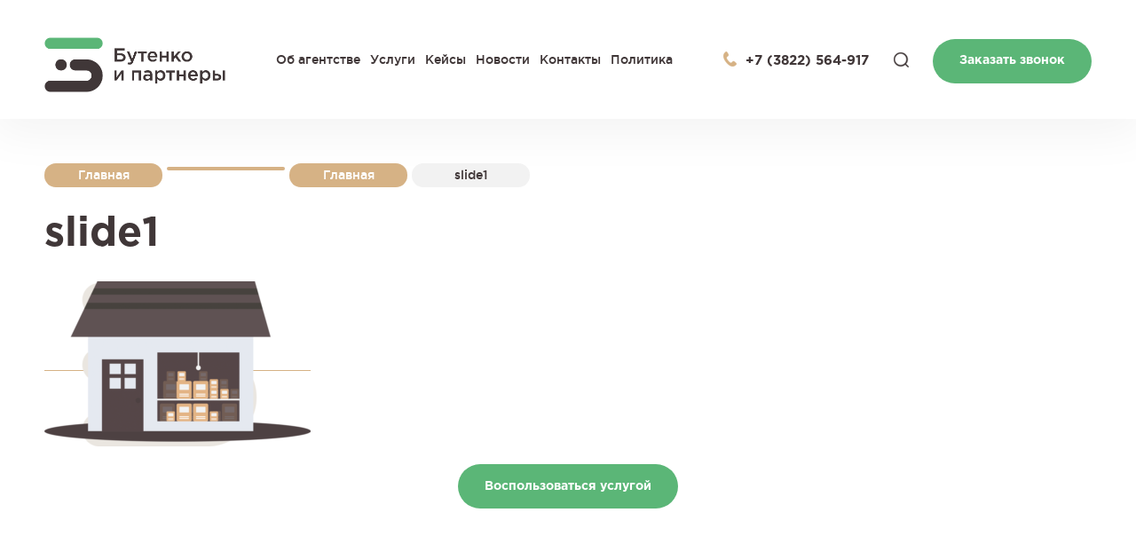

--- FILE ---
content_type: text/html; charset=UTF-8
request_url: https://butenko.law/glavnaya/attachment/slide1/
body_size: 6243
content:
<!DOCTYPE html>
<html lang="ru-RU"
	prefix="og: https://ogp.me/ns#" >
<head>
	<meta charset="UTF-8">
	<meta name="viewport" content="width=device-width, initial-scale=1">

 	<title>slide1 | Бутенко и партнеры</title>

		<!-- All in One SEO 4.1.0.3 -->
		<meta property="og:site_name" content="Бутенко и партнеры | Интеллектуальная собственность, товарные знаки, патенты, изобретения" />
		<meta property="og:type" content="article" />
		<meta property="og:title" content="slide1 | Бутенко и партнеры" />
		<meta property="article:published_time" content="2020-01-10T08:51:33Z" />
		<meta property="article:modified_time" content="2020-01-10T08:51:33Z" />
		<meta property="article:author" content="admin" />
		<meta name="twitter:card" content="summary" />
		<meta name="twitter:domain" content="butenko.law" />
		<meta name="twitter:title" content="slide1 | Бутенко и партнеры" />
		<!-- All in One SEO -->

<link rel='dns-prefetch' href='//code.jquery.com' />
<link rel='dns-prefetch' href='//cdnjs.cloudflare.com' />
<link rel='dns-prefetch' href='//s.w.org' />
<link rel="alternate" type="application/rss+xml" title="Бутенко и партнеры &raquo; Лента комментариев к &laquo;slide1&raquo;" href="https://butenko.law/glavnaya/attachment/slide1/feed/" />
		<script type="text/javascript">
			window._wpemojiSettings = {"baseUrl":"https:\/\/s.w.org\/images\/core\/emoji\/13.0.1\/72x72\/","ext":".png","svgUrl":"https:\/\/s.w.org\/images\/core\/emoji\/13.0.1\/svg\/","svgExt":".svg","source":{"concatemoji":"https:\/\/butenko.law\/wp-includes\/js\/wp-emoji-release.min.js?ver=5.7.14"}};
			!function(e,a,t){var n,r,o,i=a.createElement("canvas"),p=i.getContext&&i.getContext("2d");function s(e,t){var a=String.fromCharCode;p.clearRect(0,0,i.width,i.height),p.fillText(a.apply(this,e),0,0);e=i.toDataURL();return p.clearRect(0,0,i.width,i.height),p.fillText(a.apply(this,t),0,0),e===i.toDataURL()}function c(e){var t=a.createElement("script");t.src=e,t.defer=t.type="text/javascript",a.getElementsByTagName("head")[0].appendChild(t)}for(o=Array("flag","emoji"),t.supports={everything:!0,everythingExceptFlag:!0},r=0;r<o.length;r++)t.supports[o[r]]=function(e){if(!p||!p.fillText)return!1;switch(p.textBaseline="top",p.font="600 32px Arial",e){case"flag":return s([127987,65039,8205,9895,65039],[127987,65039,8203,9895,65039])?!1:!s([55356,56826,55356,56819],[55356,56826,8203,55356,56819])&&!s([55356,57332,56128,56423,56128,56418,56128,56421,56128,56430,56128,56423,56128,56447],[55356,57332,8203,56128,56423,8203,56128,56418,8203,56128,56421,8203,56128,56430,8203,56128,56423,8203,56128,56447]);case"emoji":return!s([55357,56424,8205,55356,57212],[55357,56424,8203,55356,57212])}return!1}(o[r]),t.supports.everything=t.supports.everything&&t.supports[o[r]],"flag"!==o[r]&&(t.supports.everythingExceptFlag=t.supports.everythingExceptFlag&&t.supports[o[r]]);t.supports.everythingExceptFlag=t.supports.everythingExceptFlag&&!t.supports.flag,t.DOMReady=!1,t.readyCallback=function(){t.DOMReady=!0},t.supports.everything||(n=function(){t.readyCallback()},a.addEventListener?(a.addEventListener("DOMContentLoaded",n,!1),e.addEventListener("load",n,!1)):(e.attachEvent("onload",n),a.attachEvent("onreadystatechange",function(){"complete"===a.readyState&&t.readyCallback()})),(n=t.source||{}).concatemoji?c(n.concatemoji):n.wpemoji&&n.twemoji&&(c(n.twemoji),c(n.wpemoji)))}(window,document,window._wpemojiSettings);
		</script>
		<style type="text/css">
img.wp-smiley,
img.emoji {
	display: inline !important;
	border: none !important;
	box-shadow: none !important;
	height: 1em !important;
	width: 1em !important;
	margin: 0 .07em !important;
	vertical-align: -0.1em !important;
	background: none !important;
	padding: 0 !important;
}
</style>
	<link rel='stylesheet' id='wp-block-library-css'  href='https://butenko.law/wp-includes/css/dist/block-library/style.min.css?ver=5.7.14' type='text/css' media='all' />
<link rel='stylesheet' id='contact-form-7-css'  href='https://butenko.law/wp-content/plugins/contact-form-7/includes/css/styles.css?ver=5.4' type='text/css' media='all' />
<link rel='stylesheet' id='reset-css-css'  href='https://cdnjs.cloudflare.com/ajax/libs/meyer-reset/2.0/reset.css' type='text/css' media='' />
<link rel='stylesheet' id='fb-css-css'  href='https://cdnjs.cloudflare.com/ajax/libs/fancybox/3.5.2/jquery.fancybox.min.css' type='text/css' media='' />
<link rel='stylesheet' id='pop-css-css'  href='https://cdnjs.cloudflare.com/ajax/libs/magnific-popup.js/1.1.0/magnific-popup.css' type='text/css' media='' />
<link rel='stylesheet' id='popup-css-css'  href='https://butenko.law/wp-content/themes/aisbp/assets/css/popup.css' type='text/css' media='' />
<link rel='stylesheet' id='slick-css-css'  href='https://butenko.law/wp-content/themes/aisbp/assets/slick/slick/slick.css' type='text/css' media='' />
<link rel='stylesheet' id='animate-css-css'  href='https://butenko.law/wp-content/themes/aisbp/assets/css/animate.css' type='text/css' media='' />
<link rel='stylesheet' id='style-css'  href='https://butenko.law/wp-content/themes/aisbp/style.css?ver=5.7.14' type='text/css' media='all' />
<script type='text/javascript' src='https://cdnjs.cloudflare.com/ajax/libs/wow/1.1.2/wow.min.js' id='wow-js-js'></script>
<link rel="https://api.w.org/" href="https://butenko.law/wp-json/" /><link rel="alternate" type="application/json" href="https://butenko.law/wp-json/wp/v2/media/23" /><link rel="EditURI" type="application/rsd+xml" title="RSD" href="https://butenko.law/xmlrpc.php?rsd" />
<link rel="wlwmanifest" type="application/wlwmanifest+xml" href="https://butenko.law/wp-includes/wlwmanifest.xml" /> 
<meta name="generator" content="WordPress 5.7.14" />
<link rel='shortlink' href='https://butenko.law/?p=23' />
<link rel="alternate" type="application/json+oembed" href="https://butenko.law/wp-json/oembed/1.0/embed?url=https%3A%2F%2Fbutenko.law%2Fglavnaya%2Fattachment%2Fslide1%2F" />
<link rel="alternate" type="text/xml+oembed" href="https://butenko.law/wp-json/oembed/1.0/embed?url=https%3A%2F%2Fbutenko.law%2Fglavnaya%2Fattachment%2Fslide1%2F&#038;format=xml" />
<link rel="icon" href="https://butenko.law/wp-content/uploads/2020/04/cropped-Frame-1-32x32.png" sizes="32x32" />
<link rel="icon" href="https://butenko.law/wp-content/uploads/2020/04/cropped-Frame-1-192x192.png" sizes="192x192" />
<link rel="apple-touch-icon" href="https://butenko.law/wp-content/uploads/2020/04/cropped-Frame-1-180x180.png" />
<meta name="msapplication-TileImage" content="https://butenko.law/wp-content/uploads/2020/04/cropped-Frame-1-270x270.png" />

</head>
<body>

	<div id="page-preloader">
	  <span class="spinner">
	      <img src="https://butenko.law/wp-content/themes/aisbp/assets/img/logo.png" alt="logo.png">
	  </span>
	</div>
	 
	<div class="header" id="header-page">
		<div class="main-con">
			<a href="/" class="logo-link">
				<img src="https://butenko.law/wp-content/themes/aisbp/assets/img/logo.png" alt="logo"> 
			</a>
			<ul id="menu-main-menu" class="header-ul"><li id="menu-item-356" class="menu-item menu-item-type-taxonomy menu-item-object-category menu-item-356"><a href="https://butenko.law/category/about/">Об агентстве</a></li>
<li id="menu-item-178" class="menu-item menu-item-type-taxonomy menu-item-object-category menu-item-178"><a href="https://butenko.law/category/services/">Услуги</a></li>
<li id="menu-item-19" class="menu-item menu-item-type-taxonomy menu-item-object-category menu-item-19"><a href="https://butenko.law/category/achievements/">Кейсы</a></li>
<li id="menu-item-17" class="menu-item menu-item-type-taxonomy menu-item-object-category menu-item-17"><a href="https://butenko.law/category/news/">Новости</a></li>
<li id="menu-item-15" class="menu-item menu-item-type-post_type menu-item-object-page menu-item-15"><a href="https://butenko.law/kontakty/">Контакты</a></li>
<li id="menu-item-1501" class="menu-item menu-item-type-post_type menu-item-object-page menu-item-1501"><a href="https://butenko.law/politika/">Политика</a></li>
</ul>			<div class="header-info">
				<a href="tel:+7 (3822) 564-917">+7 (3822) 564-917</a>
				<span><img src="https://butenko.law/wp-content/themes/aisbp/assets/img/lupa.png" alt="lupa"></span>
<form action="https://butenko.law/">
	<input type="text" placeholder="Поиск по сайту" name="s" id="s">
</form>				<a href="#callBack" class="btn pop-active" data-effect="mfp-zoom-in">Заказать звонок</a>
			</div>                  
		</div>
	</div>
	<div class="main">
		<div class="main-con">
			<div class="breadcrumbs" itemscope itemtype="http://schema.org/BreadcrumbList"><a class="breadcrumbs__link" href="https://butenko.law/" itemprop="item">Главная</a><meta itemprop="position" content="1" /><a class="breadcrumbs__link" href="" itemprop="item"></a><meta itemprop="position" content="2" /><a class="breadcrumbs__link" href="https://butenko.law/" itemprop="item">Главная</a><meta itemprop="position" content="3" /><span class="breadcrumbs__current">slide1</span></div><!-- .breadcrumbs --> 
			<h1 class="page-h1">slide1</h1>
						<div class="usl-con">
				<div class="wow flipInX center" style="max-width: 100%;">					<p class="attachment"><a href='https://butenko.law/wp-content/uploads/2020/01/slide1.png'><img width="300" height="186" src="https://butenko.law/wp-content/uploads/2020/01/slide1-300x186.png" class="attachment-medium size-medium" alt="" loading="lazy" srcset="https://butenko.law/wp-content/uploads/2020/01/slide1-300x186.png 300w, https://butenko.law/wp-content/uploads/2020/01/slide1-768x476.png 768w, https://butenko.law/wp-content/uploads/2020/01/slide1.png 779w" sizes="(max-width: 300px) 100vw, 300px" /></a></p>
                    <span class="link_wrapper">
            <a href="#getService" class="btn pop-active" data-effect="mfp-zoom-in">Воспользоваться услугой</a>
          </span>
          				</div>
			</div>
											</div>
			 	</div>
<div class="footer">
		<div class="main-con footer-first">
			<a href="/" class="footer-logo">
				<img src="https://butenko.law/wp-content/themes/aisbp/assets/img/logo-white.png" alt="logo"> 
			</a>
			<ul id="menu-main-menu-1" class="footer-ul"><li class="menu-item menu-item-type-taxonomy menu-item-object-category menu-item-356"><a href="https://butenko.law/category/about/">Об агентстве</a></li>
<li class="menu-item menu-item-type-taxonomy menu-item-object-category menu-item-178"><a href="https://butenko.law/category/services/">Услуги</a></li>
<li class="menu-item menu-item-type-taxonomy menu-item-object-category menu-item-19"><a href="https://butenko.law/category/achievements/">Кейсы</a></li>
<li class="menu-item menu-item-type-taxonomy menu-item-object-category menu-item-17"><a href="https://butenko.law/category/news/">Новости</a></li>
<li class="menu-item menu-item-type-post_type menu-item-object-page menu-item-15"><a href="https://butenko.law/kontakty/">Контакты</a></li>
<li class="menu-item menu-item-type-post_type menu-item-object-page menu-item-1501"><a href="https://butenko.law/politika/">Политика</a></li>
</ul><!-- 			<div class="irs">
				<span>Создание сайта:</span>
				<a href="https://xn--90ana5af.xn--p1ai/" target="_blank"><img src="< ?=get_template_directory_uri()?>/assets/img/irs.png" alt="irs"></a>
			</div> -->
			<div class="logo-container">
				<div class="kommersant-logo">
					<img class="kommersant-img" src="https://im.kommersant.ru/ContentFlex/images/logo.png">
					<a href="https://bestlawyers.com/firms/butenko-and-partners-llc/89347/RU">
       				 	<img alt="Best Lawyers Award Badge" src="https://bestlawyers.com/Logos/ListedFirm/89347/RU/12/S/Basic.png" />
					</a>
				</div>
				<div class="irs">
					<span>Создание сайта:</span>
					<a href="https://xn--90ana5af.xn--p1ai/" target="_blank"><img src="https://butenko.law/wp-content/themes/aisbp/assets/img/irs.png" alt="irs"></a>
				</div>
			</div>
			
		</div>
		<div class="footer-last">
			<div class="main-con">
				<span>
					<img src="https://butenko.law/wp-content/themes/aisbp/assets/img/marker.png" alt="marker">
					634034, г. Томск, ул. Белинского, д. 53-б, офисы 302, 515 / Адрес для переписки: 634050, г. Томск, а/я 86				</span>
								<a href="tel:+7 (3822) 564-917"><img src="https://butenko.law/wp-content/themes/aisbp/assets/img/phone.png" alt="phone">+7 (3822) 564-917</a>
									<a href="tel:+7 (3822) 564-918"><img src="https://butenko.law/wp-content/themes/aisbp/assets/img/phone.png" alt="phone">+7 (3822) 564-918</a>
									<a href="mailto:aisbutenko@yandex.ru"><img src="https://butenko.law/wp-content/themes/aisbp/assets/img/mail.png" alt="mail">aisbutenko@yandex.ru</a>
			</div>
		</div>
	</div>          

	<div class="footer-mobile">	
		<a href="mailto:aisbutenko@yandex.ru"><img src="https://butenko.law/wp-content/themes/aisbp/assets/img/mail.png" alt="img"></a>
		<a href="tel:+7 (3822) 564-917"><img src="https://butenko.law/wp-content/themes/aisbp/assets/img/phone.png" alt="img"></a>			
		<div id="menuToggle">
			<input type="checkbox"/>				 
			<span></span>
			<span></span>
			<span></span> 							
			<div id="mobile-menu">
				<ul id="menu-main-menu-2" class=""><li class="menu-item menu-item-type-taxonomy menu-item-object-category menu-item-356"><a href="https://butenko.law/category/about/">Об агентстве</a></li>
<li class="menu-item menu-item-type-taxonomy menu-item-object-category menu-item-178"><a href="https://butenko.law/category/services/">Услуги</a></li>
<li class="menu-item menu-item-type-taxonomy menu-item-object-category menu-item-19"><a href="https://butenko.law/category/achievements/">Кейсы</a></li>
<li class="menu-item menu-item-type-taxonomy menu-item-object-category menu-item-17"><a href="https://butenko.law/category/news/">Новости</a></li>
<li class="menu-item menu-item-type-post_type menu-item-object-page menu-item-15"><a href="https://butenko.law/kontakty/">Контакты</a></li>
<li class="menu-item menu-item-type-post_type menu-item-object-page menu-item-1501"><a href="https://butenko.law/politika/">Политика</a></li>
</ul>			</div>	
		</div>
  </div>
  
  <div id="callBack" class="callback-popup mfp-with-anim mfp-hide">
		<p class="callback_heading">Заказать звонок</p>
		<div class="callback_container">
			<div class="callback_formWrapper">
				<div role="form" class="wpcf7" id="wpcf7-f184-o1" lang="ru-RU" dir="ltr">
<div class="screen-reader-response"><p role="status" aria-live="polite" aria-atomic="true"></p> <ul></ul></div>
<form action="/glavnaya/attachment/slide1/#wpcf7-f184-o1" method="post" class="wpcf7-form init" novalidate="novalidate" data-status="init">
<div style="display: none;">
<input type="hidden" name="_wpcf7" value="184" />
<input type="hidden" name="_wpcf7_version" value="5.4" />
<input type="hidden" name="_wpcf7_locale" value="ru_RU" />
<input type="hidden" name="_wpcf7_unit_tag" value="wpcf7-f184-o1" />
<input type="hidden" name="_wpcf7_container_post" value="0" />
<input type="hidden" name="_wpcf7_posted_data_hash" value="" />
</div>
<p><span class="wpcf7-form-control-wrap cont-name"><input type="text" name="cont-name" value="" size="40" class="wpcf7-form-control wpcf7-text wpcf7-validates-as-required callback_input callback_input-tel" aria-required="true" aria-invalid="false" placeholder="Ваше имя" /></span><span class="wpcf7-form-control-wrap cont-tel"><input type="tel" name="cont-tel" value="" size="40" class="wpcf7-form-control wpcf7-text wpcf7-tel wpcf7-validates-as-required wpcf7-validates-as-tel callback_input callback_input-name" aria-required="true" aria-invalid="false" placeholder="Номер телефона" /></span><span class="callback_label"><input type="submit" value="Заказать звонок" class="wpcf7-form-control wpcf7-submit btn callback_submit" /><span class="callback_text">Нажимая на кнопку вы даете согласие на обработку персональных данных. <a href="/wp-content/uploads/2023/09/Согласие-для-сайта.pdf" target="_blank">Согласие на обработку персональных данных</a></span></span></p>
<div class="wpcf7-response-output" aria-hidden="true"></div></form></div>			</div>
			<img src="https://butenko.law/wp-content/themes/aisbp/assets/img/callback_img.png" alt="" class="callback_img">
		</div>
	</div>
	
	<div id="getService" class="getService-popup mfp-with-anim mfp-hide">
		<p class="getService_heading">Заказать звонок</p>
		<div class="getService_container">
			<div class="getService_formWrapper">
				<div role="form" class="wpcf7" id="wpcf7-f185-o2" lang="ru-RU" dir="ltr">
<div class="screen-reader-response"><p role="status" aria-live="polite" aria-atomic="true"></p> <ul></ul></div>
<form action="/glavnaya/attachment/slide1/#wpcf7-f185-o2" method="post" class="wpcf7-form init" novalidate="novalidate" data-status="init">
<div style="display: none;">
<input type="hidden" name="_wpcf7" value="185" />
<input type="hidden" name="_wpcf7_version" value="5.4" />
<input type="hidden" name="_wpcf7_locale" value="ru_RU" />
<input type="hidden" name="_wpcf7_unit_tag" value="wpcf7-f185-o2" />
<input type="hidden" name="_wpcf7_container_post" value="0" />
<input type="hidden" name="_wpcf7_posted_data_hash" value="" />
</div>
<div class="getService_allInputs">
<div class="getService_nameAndTel"><span class="wpcf7-form-control-wrap cont-name"><input type="text" name="cont-name" value="" size="40" class="wpcf7-form-control wpcf7-text wpcf7-validates-as-required getService_input getService_input-tel" aria-required="true" aria-invalid="false" placeholder="Ваше имя" /></span><span class="wpcf7-form-control-wrap cont-tel"><input type="tel" name="cont-tel" value="" size="40" class="wpcf7-form-control wpcf7-text wpcf7-tel wpcf7-validates-as-required wpcf7-validates-as-tel getService_input getService_input-name" aria-required="true" aria-invalid="false" placeholder="Номер телефона" /></span></div>
<p><span class="wpcf7-form-control-wrap cont-text"><textarea name="cont-text" cols="40" rows="10" class="wpcf7-form-control wpcf7-textarea getService_input getService_textarea" aria-invalid="false" placeholder="Комментарий"></textarea></span></p></div>
<p><span class="getService_submitLabel"><input type="submit" value="Заказать звонок" class="wpcf7-form-control wpcf7-submit btn getService_submit" /><span class="getService_text">Нажимая на кнопку вы даете согласие на обработку персональных данных. <a href="/wp-content/uploads/2023/09/Согласие-для-сайта.pdf" target="_blank">Согласие на обработку персональных данных</a></span></span></p>
<div class="wpcf7-response-output" aria-hidden="true"></div></form></div>			</div>
			<img src="https://butenko.law/wp-content/themes/aisbp/assets/img/getService_img.png" alt="" class="getService_img">
		</div>
  </div>


	<script type='text/javascript' src='https://butenko.law/wp-includes/js/dist/vendor/wp-polyfill.min.js?ver=7.4.4' id='wp-polyfill-js'></script>
<script type='text/javascript' id='wp-polyfill-js-after'>
( 'fetch' in window ) || document.write( '<script src="https://butenko.law/wp-includes/js/dist/vendor/wp-polyfill-fetch.min.js?ver=3.0.0"></scr' + 'ipt>' );( document.contains ) || document.write( '<script src="https://butenko.law/wp-includes/js/dist/vendor/wp-polyfill-node-contains.min.js?ver=3.42.0"></scr' + 'ipt>' );( window.DOMRect ) || document.write( '<script src="https://butenko.law/wp-includes/js/dist/vendor/wp-polyfill-dom-rect.min.js?ver=3.42.0"></scr' + 'ipt>' );( window.URL && window.URL.prototype && window.URLSearchParams ) || document.write( '<script src="https://butenko.law/wp-includes/js/dist/vendor/wp-polyfill-url.min.js?ver=3.6.4"></scr' + 'ipt>' );( window.FormData && window.FormData.prototype.keys ) || document.write( '<script src="https://butenko.law/wp-includes/js/dist/vendor/wp-polyfill-formdata.min.js?ver=3.0.12"></scr' + 'ipt>' );( Element.prototype.matches && Element.prototype.closest ) || document.write( '<script src="https://butenko.law/wp-includes/js/dist/vendor/wp-polyfill-element-closest.min.js?ver=2.0.2"></scr' + 'ipt>' );( 'objectFit' in document.documentElement.style ) || document.write( '<script src="https://butenko.law/wp-includes/js/dist/vendor/wp-polyfill-object-fit.min.js?ver=2.3.4"></scr' + 'ipt>' );
</script>
<script type='text/javascript' src='https://butenko.law/wp-includes/js/dist/hooks.min.js?ver=d0188aa6c336f8bb426fe5318b7f5b72' id='wp-hooks-js'></script>
<script type='text/javascript' src='https://butenko.law/wp-includes/js/dist/i18n.min.js?ver=6ae7d829c963a7d8856558f3f9b32b43' id='wp-i18n-js'></script>
<script type='text/javascript' id='wp-i18n-js-after'>
wp.i18n.setLocaleData( { 'text direction\u0004ltr': [ 'ltr' ] } );
</script>
<script type='text/javascript' src='https://butenko.law/wp-includes/js/dist/vendor/lodash.min.js?ver=4.17.21' id='lodash-js'></script>
<script type='text/javascript' id='lodash-js-after'>
window.lodash = _.noConflict();
</script>
<script type='text/javascript' src='https://butenko.law/wp-includes/js/dist/url.min.js?ver=7c99a9585caad6f2f16c19ecd17a86cd' id='wp-url-js'></script>
<script type='text/javascript' id='wp-api-fetch-js-translations'>
( function( domain, translations ) {
	var localeData = translations.locale_data[ domain ] || translations.locale_data.messages;
	localeData[""].domain = domain;
	wp.i18n.setLocaleData( localeData, domain );
} )( "default", {"translation-revision-date":"2025-09-30 19:19:51+0000","generator":"GlotPress\/4.0.1","domain":"messages","locale_data":{"messages":{"":{"domain":"messages","plural-forms":"nplurals=3; plural=(n % 10 == 1 && n % 100 != 11) ? 0 : ((n % 10 >= 2 && n % 10 <= 4 && (n % 100 < 12 || n % 100 > 14)) ? 1 : 2);","lang":"ru"},"You are probably offline.":["\u0412\u043e\u0437\u043c\u043e\u0436\u043d\u043e, \u0447\u0442\u043e \u043f\u043e\u0434\u043a\u043b\u044e\u0447\u0435\u043d\u0438\u0435 \u043a \u0441\u0435\u0442\u0438 \u043d\u0435\u0434\u043e\u0441\u0442\u0443\u043f\u043d\u043e."],"Media upload failed. If this is a photo or a large image, please scale it down and try again.":["\u0417\u0430\u0433\u0440\u0443\u0437\u043a\u0430 \u043c\u0435\u0434\u0438\u0430\u0444\u0430\u0439\u043b\u0430 \u043d\u0435 \u0443\u0434\u0430\u043b\u0430\u0441\u044c. \u0415\u0441\u043b\u0438 \u044d\u0442\u043e \u0444\u043e\u0442\u043e\u0433\u0440\u0430\u0444\u0438\u044f \u0438\u043b\u0438 \u0438\u0437\u043e\u0431\u0440\u0430\u0436\u0435\u043d\u0438\u0435 \u0431\u043e\u043b\u044c\u0448\u043e\u0433\u043e \u0440\u0430\u0437\u043c\u0435\u0440\u0430, \u0443\u043c\u0435\u043d\u044c\u0448\u0438\u0442\u0435 \u0435\u0433\u043e \u0438 \u043f\u043e\u043f\u0440\u043e\u0431\u0443\u0439\u0442\u0435 \u0441\u043d\u043e\u0432\u0430."],"An unknown error occurred.":["\u041f\u0440\u043e\u0438\u0437\u043e\u0448\u043b\u0430 \u043d\u0435\u0438\u0437\u0432\u0435\u0441\u0442\u043d\u0430\u044f \u043e\u0448\u0438\u0431\u043a\u0430."],"The response is not a valid JSON response.":["\u041e\u0442\u0432\u0435\u0442 \u043d\u0435 \u044f\u0432\u043b\u044f\u0435\u0442\u0441\u044f \u0434\u043e\u043f\u0443\u0441\u0442\u0438\u043c\u044b\u043c \u043e\u0442\u0432\u0435\u0442\u043e\u043c JSON."]}},"comment":{"reference":"wp-includes\/js\/dist\/api-fetch.js"}} );
</script>
<script type='text/javascript' src='https://butenko.law/wp-includes/js/dist/api-fetch.min.js?ver=25cbf3644d200bdc5cab50e7966b5b03' id='wp-api-fetch-js'></script>
<script type='text/javascript' id='wp-api-fetch-js-after'>
wp.apiFetch.use( wp.apiFetch.createRootURLMiddleware( "https://butenko.law/wp-json/" ) );
wp.apiFetch.nonceMiddleware = wp.apiFetch.createNonceMiddleware( "4b69bac067" );
wp.apiFetch.use( wp.apiFetch.nonceMiddleware );
wp.apiFetch.use( wp.apiFetch.mediaUploadMiddleware );
wp.apiFetch.nonceEndpoint = "https://butenko.law/wp-admin/admin-ajax.php?action=rest-nonce";
</script>
<script type='text/javascript' id='contact-form-7-js-extra'>
/* <![CDATA[ */
var wpcf7 = [];
/* ]]> */
</script>
<script type='text/javascript' src='https://butenko.law/wp-content/plugins/contact-form-7/includes/js/index.js?ver=5.4' id='contact-form-7-js'></script>
<script type='text/javascript' src='https://code.jquery.com/jquery-3.3.1.min.js' id='jquey-js-js'></script>
<script type='text/javascript' src='https://cdnjs.cloudflare.com/ajax/libs/fancybox/3.5.2/jquery.fancybox.min.js' id='fb-js-js'></script>
<script type='text/javascript' src='https://butenko.law/wp-content/themes/aisbp/assets/slick/slick/slick.min.js' id='slick-js-js'></script>
<script type='text/javascript' src='https://cdnjs.cloudflare.com/ajax/libs/magnific-popup.js/1.1.0/jquery.magnific-popup.min.js' id='popup-js-js'></script>
<script type='text/javascript' src='https://butenko.law/wp-content/themes/aisbp/assets/js/script.js' id='main-js-js'></script>
<script type='text/javascript' src='https://butenko.law/wp-content/themes/aisbp/assets/js/loadmore.js' id='loadmore-js'></script>
<script type='text/javascript' src='https://butenko.law/wp-includes/js/wp-embed.min.js?ver=5.7.14' id='wp-embed-js'></script>
</body>
</html>

--- FILE ---
content_type: text/css
request_url: https://butenko.law/wp-content/themes/aisbp/style.css?ver=5.7.14
body_size: 7788
content:
/*
Theme Name: aisbp
Version: 1.0
*/
@charset "utf-8";
@font-face{
	font-family: 'Gotham Pro';
	src: url("assets/fonts/GothamProRegular.woff");
	font-weight: 400;
	font-style: normal;
}
@font-face{
	font-family: 'Gotham Pro';
	src: url("assets/fonts/GothamProMedium.woff");
	font-weight: 500;
	font-style: normal;
}
@font-face{
	font-family: 'Gotham Pro';
	src: url("assets/fonts/GothamProBlack.woff");
	font-weight: 600;
	font-style: normal;
}
@font-face{
	font-family: 'Gotham Pro';
	src: url("assets/fonts/GothamProBold.woff");
	font-weight: 700;
	font-style: normal;
}
html{
	overflow-x: hidden;
}
* {
	outline: none !important;
	box-sizing: border-box;
}
body { 
	font-family: 'Gotham Pro';
	font-size: 15px; 
	color: #403738;
}
span, a, li{	
	line-height: 166%;
}
img{
	max-width: 100%;
	vertical-align: middle;
	height: auto;
}
h1,h2,h3,h4{
	font-weight: 700;
}
h1{
	font-size: 36px;
}
h2{
	font-size: 30px;
	margin-bottom: 25px;
}
h3{
	font-size: 25px;
	margin-bottom: 25px;
}
h4{
	font-size: 20px;
	margin-bottom: 25px;
}

a{ 
	transition: 0.5s; 
	text-decoration: none;
	color: #d6b285;
	font-weight: 500;
	box-shadow: inset 0 0 0 rgba(0, 0, 0, 0), 0 1px 0 #d6b285;
} 
a:hover{
	text-decoration: none;
	box-shadow: none;
	color: #d6b285;
} 
p{ 
	margin-bottom: 20px;
	line-height: 25px;
}
b,strong{
	font-weight: 700;
}
ul,ol{
	margin: 30px 0 30px 30px;
}
ul{
	list-style: disc;
}
ol{
	list-style: decimal;
}


#page-preloader {
    position: fixed;
    left: 0;
    top: 0;
    right: 0;
    bottom: 0;
    width: 100vw;
    height: 100vh;
    background: #fff;
    z-index: 100500;
}
#page-preloader .spinner {
    position: absolute;
    width: 200px; 
    left: 50%;
    top: 50%;
    transform: translate(-50%, -50%);
}


.main-con{
	width: 100%;
	max-width: 1194px;
	padding: 0 7px;
	margin: 0 auto;
} 
input[type='text'],
input[type='tel'],
textarea {
	background-color: rgb(255, 255, 255);
	box-shadow: 0px 7px 53.94px 8.06px rgba(0, 0, 0, 0.05);
	height: 50px;
	border-radius: 40px;
	width: 100%;
	border: none;
	padding: 30px;
	resize: none;
}
input[type='text']::placeholder,
input[type='tel']::placeholder,
textarea::placeholder{
	font-size: 14px;
	font-family: 'Gotham Pro';
	color: #403a3b;
}


/************Всплывающая форма************************************
<a href="#callBack" class="pop-active" data-effect="mfp-zoom-in">Заказать звонок</a>

<div id="callBack" class="white-popup mfp-with-anim mfp-hide">
 
</div>	

*************/

.white-popup {	
	text-align: center; 
	position: relative;
	background: #fff; 
	width: 100%;
	height: 100%;
	max-width: 785px; 
	border-radius: 17px;
	margin: 30px auto;
} 

/********************************************************************************/


.main{
	min-height: calc(100vh - 511px);
}
.header{
    padding-top: 42px;
}
.header:not(.main-page){
	padding-bottom: 30px;
	background: white;
	box-shadow: 0px 7px 53.94px 8.06px rgba(0, 0, 0, 0.05);
	margin-bottom: 50px;
}
.header.main-page {
    position: absolute;
    left: 0;
    z-index: 5;
    right: 0; 
}
.header .main-con{
	display: flex;
	justify-content: space-between;
	align-items: center;
	flex-wrap: wrap;
}
.logo-link{
	width: 100%;
	max-width: 204px;
	display: flex;
	justify-content: space-between;
	align-items: center;
	box-shadow: none;
}
.logo-link img{
	width: 100%; 
}
.logo-link span{
	color: #403738; 
	font-weight: 400;
	font-size: 19px;
	line-height: 23px;
}
.header-ul{
	width: 100%;
	max-width: 448px;
	margin: 0 0 11px 0;
	list-style: none;
	display: flex;
	justify-content: space-between;
	align-items: center;
}
.header-ul>li{
	position: relative;
}
.header-ul>li>ul{ 
	transition: 0.5s opacity;
	opacity: 0;
	position: absolute;
	top: calc(100% + 21px);
	left: -9999px;
	background: white; 
	list-style: none;
	margin: 0;
	padding: 23px 53px 18px 24px;  
	-webkit-filter: drop-shadow(2px 3.94px 20.46px rgba(0, 0, 0, 0.1));
    filter: drop-shadow(2px 3.94px 20.46px rgba(0, 0, 0, 0.1));
}
.header-ul>li:hover>ul{
	opacity: 1;
	left: -30px;
}
.header-ul>li>ul::after{
	content: "";
	position: absolute; 
	bottom: 100%; 
	left: 0px;
	right: 0;
	height: 27px;
} 
.header-ul>li>ul::before{
	content: url(assets/img/ulbef.png);
	position: absolute;
	top: -9px;
	left: 39px;
} 

.header-ul>li>ul>li{
	margin-bottom: 6px
}
.header-ul>li>ul a{
	white-space: nowrap;
}
.header-ul a{
	box-shadow: none;
	font-size: 14px;
	color: #403738;
}
.header-ul a:hover,
.header-ul a.active{
	color: #d5b184;
}
.header-ul>li>ul a:hover{
	box-shadow: inset 0 0 0 rgba(0, 0, 0, 0), 0 1px 0 #d6b285;
}
.header .main-con>div:last-child{
	width: 100%;
	max-width: 415px;
	display: flex;
	justify-content: space-between;
	align-items: center;
	margin-bottom: 9px;
	position: relative;
}
.header .main-con>div:last-child form{
	display: none;
	position: absolute;
	top: calc(100% + 6px);
	right: 190px;
	width: 317px;
}
.header .main-con>div:last-child>a:first-child{
	font-weight: 700;
	box-shadow: none;
	color: #403738;
}
.header .main-con>div:last-child>a:first-child:hover{
	box-shadow: inset 0 0 0 rgba(0, 0, 0, 0), 0 1px 0 #403738;
}
.header .main-con>div:last-child>a:first-child::before{
	content: url(assets/img/phone.png);
	margin-right: 10px;
	position: relative;
	top: 2px;
}
.header .main-con>div:last-child>span{
	margin-bottom: 3px;
	transition: 0.5s;
	cursor: pointer;
}
.header .main-con>div:last-child>span:hover{
	transform: scale(1.1);
}
.ta-center{
	text-align: center;
}
.d-none{
	display: none;
}
.btn{
	box-shadow: none;
	display: inline-block;
	border-radius: 40px;
	padding: 13.5px 30px;
	color: #fff;
	font-weight: 700;
	font-size: 14px;
	background: #5bb677;
}
.btn:hover{
	color: #fff;
	transform: scale(1.05);
}
.btn.shadow{
    padding: 13.5px 25px; 
	box-shadow: 0px 15px 1px 0px rgba(25, 23, 25, 0.04); 
}
.btn.shadow:hover{
	transform: none;
	box-shadow: 0px 0px 1px 0px rgba(25, 23, 25, 0.04); 
}
.for-main-slider{ 
	padding-top: 171px;
	padding-bottom: 61px;
	background-image: linear-gradient(to right, #f8f8f8 100%, rgba(255, 255, 255, 0) 0%);
	background-size: 50% 100%;
	background-repeat: no-repeat;
}
.main-slide{
	overflow: hidden;
}
.main-slide>.main-con{
	display: flex;
	justify-content: space-between;
	align-items: flex-start;
}
.main-slide>.main-con>div{
	width: 50%;
	height: 645px;
	position: relative;
}
.main-slide>.main-con>div:first-child{
	padding-top: 113px;
}
.main-slide>.main-con>div:first-child>div:first-child{
	font-weight: 700;
	font-size: 65px;
	line-height: 64px;
	margin-bottom: 36px;
}
.main-slide>.main-con>div:first-child>div:nth-child(2){
	font-size: 16px;
	line-height: 27px;
	width: 100%;
	/* max-width: 385px; */
	margin: 0 auto;
}
.main-slide>.main-con>div:nth-child(2){
	display: flex;
	justify-content: center;
	align-items: center;
}
.main-slide>.main-con>div:nth-child(2)>img{
	max-width: inherit;
	position: relative;
}
.main-slide-link {
  color: inherit;
  font-weight: inherit;
  box-shadow: none;
  line-height: inherit;
}
.cur-slide{
	position: relative;
}
.cur-slide>div{
	position: absolute;
	z-index: 2;
	display: flex;
	justify-content: flex-start;
	align-items: flex-start;
	bottom: 54px;
}
.cur-slide>div>span:first-child{
	font-weight: 700;
	font-size: 70px;
	color: #d6b285;
    line-height: 55px;
    margin-right: -2px;
}
.cur-slide>div>span:nth-child(2){
	font-size: 14px;
	font-weight: 700;
}
.slick-arrow{
	position: absolute;
	bottom: 96px;
	font-size: 0;
	z-index: 2;
	border: none;
	background: none;
	padding: 0;
	cursor: pointer;
}
.slick-next{
	right: 50%;
	margin-right: -70px;
}
.slick-prev{
	left: 50%;
	margin-left: -70px;
}
.slick-next::before{
	content: url(assets/img/next.png);
}
.slick-prev::before{
	content: url(assets/img/prev.png);
}
.slick-next:hover::before{
	content: url(assets/img/nexth.png);
}
.slick-prev:hover::before{
	content: url(assets/img/prevh.png);
}
.slick-dots{
	position: absolute;
	z-index: 2;
	margin: 0;
	display: flex;
	justify-content: center;
	align-items: center;
	list-style: none;
	left: 50%;
    bottom: 49.7px;
	transform: translate(-51.7%, 0%);
}
.slick-dots button{
	font-size: 0;
	border: 0;
	cursor: pointer;
	padding: 2.5px;
	margin: 0 4px;
	background: #c1c1c1;
}
.slick-dots .slick-active button{
	background: #d6b285;
}



.ab-us-div{
	background-color: rgb(255, 255, 255);
	box-shadow: 0px 1px 59px 0px rgba(44, 44, 44, 0.08);   
	height: 277px; 
	z-index: 3;
	position: relative;
    margin-top: -37px;
    display: flex;
    justify-content: space-around;
    align-items: center;
    text-align: center; 
    flex-wrap: wrap;
    margin-bottom: 131px;
}
.ab-us-div>div{
	width: 32.2%;
    margin-top: 27px;
}
.ab-us-div>div:nth-child(2){
	width: 35.6%;
	position: relative;
}
.ab-us-div>div:nth-child(2)::before,
.ab-us-div>div:nth-child(2)::after{
	content: "";
	display: block;
	background-color: rgb(243, 243, 243);
	position: absolute; 
	width: 1px;
	height: 109px; 
	left: 0;
	top: 8px;
}
.ab-us-div>div:nth-child(2)::after{
	left: inherit;
	right: 0;
}
.ab-us-div>div>div:first-child{
	display: flex;
	justify-content: center;
	align-items: flex-start;
	height: 74px;
	margin-bottom: 27px;
}
.ab-us-div>div>div+div{
	font-weight: 700;
	font-size: 16px;
	line-height: 23px;
	transition: 0.5s;
	min-height: 46px;
}
.ab-us-div>div:hover>div+div{
	color: #d6b285;
}
.page-title{
	text-align: center;
	font-size: 55px;
}
.practice-con{
    margin-top: 52px;
    margin-bottom: 42px;
    display: flex;
    justify-content: space-between;
    align-items: flex-start;
    flex-wrap: wrap;
}
.practice-con>div{
	padding: 44px 20px 20px 43px;
    min-height: 268px;
    margin-bottom: 23px;
	width: calc(50% - 10px);
	background: #f8f8f8;
	display: flex;
	justify-content: space-around;
	align-items: flex-start; 
}
.practice-con>div>div:first-child{
	width: 30%;
	font-size: 111px;
	line-height: 91px;
	font-weight: 700;
	color: #e7e7e7;
}
.practice-con>div>div+div{
	width: 70%;
}
.practice-con>div>div+div>div:first-child{
	font-weight: 700;
	font-size: 20px;
	line-height: 25px;
	margin-bottom: 31px;
	position: relative;
}
.practice-con>div>div+div>div:first-child::after{
	content: "";
	display: block;
	background-color: rgb(214, 178, 133); 
	width: 47px;
	height: 1px; 
	position: absolute;
	left: 0;
	bottom: -16px;
}
.practice-con>div>div+div>div+div{
	font-size: 16px;
	line-height: 25px;
}
.half-div{	
	margin-bottom: 218px;
	margin-top: 201px; 
	background-image: linear-gradient(to right, rgba(0, 0, 0, 0) 50.7%, #d7b487 50%); 
	background-repeat: no-repeat;
}
.half-div>div{ 
	padding: 1px 7px;
	position: relative;
}
.half-div>div>div:first-child{
	position: relative;
	z-index: 2;
	width: 100%;
	max-width: 679px;
	margin-top: 42px;
	background: #f9f9f9;
	padding: 85px 90px 78px 98px;
    margin-bottom: 39px;
}
.half-div>div>div:nth-child(2){
	z-index: 1;
	position: absolute;
	right: 0;
	top: 0;
	bottom: 0;
	width: 588px;
	background-position: center;
	background-size: cover;
}
.half-div>div>div:first-child>span{
	font-size: 15px;
	font-weight: 700;
	line-height: 18px;
	display: block;
	margin-bottom: 12px;
	color: #d6b285;
}
.half-div>div>div:first-child>h2{
	line-height: 32px;
	font-size: 30px;
	margin-bottom: 25px;
}
.half-div>div>div:first-child>p{
	font-size: 16px;
	line-height: 27px;
	margin-bottom: 46px;
}
.sotr-slide{
	display: flex !important;
	justify-content: space-between;
	align-items: center;
}
.sotr-slide>a:first-child{
	display: block;
	box-shadow: none;
	width: 100%;
	max-width: 128px;
	height: 128px;
	background-color: #d4d4d4;
	background-size: cover;
	background-position: center;
}
.sotr-slide>div{
	width: calc(100% - 199px);
}
.sotr-slide>div>a{
	color: #403738;
	box-shadow: none;
	display: block; 
	font-size: 20px;
	font-weight: 700;
	line-height: 26px;
	margin-bottom: 20px;
}
.sotr-slide>div>span{
	font-size: 15px;
	line-height: 18px;
	font-weight: 700;
	color: #d6b285;
}
.sotr-slider .slick-arrow{
    bottom: -35px;
}
.last-sob{
	margin-bottom: 5px;
	text-align: center;
	font-weight: 700;
	font-size: 14px;
	color: #d6b285;
}
.share-con{
    margin-top: 52px;
	display: flex;
	justify-content: space-between; 
}
.share-con>div{
	width: 50%;
}
.share-con>div:first-child{
	background-color: #d7b487;
	background-size: cover;
	background-position: center;
}
.share-con>div:nth-child(2){
	background-color: #f9f9f9;
	padding: 97px 101px 97px 90px;
	text-align: right;
}
.share-con>div:nth-child(2)>div:nth-child(1){
	font-size: 20px;
	font-weight: 700;
	line-height: 25px;
	margin-bottom: 24px;
}
.share-con>div:nth-child(2)>div:nth-child(2){
	font-size: 16px;
	line-height: 27px;
	margin-bottom: 33px;
}
.share-con2{
	display: flex;
	justify-content: space-between;
	align-items: flex-start;
	flex-wrap: wrap;
    margin-top: 31px;
    margin-bottom: 154px;
}
.share-con2>div{
	text-align: center;
	width: 32.2%;
	margin-bottom: 20px;
}
.share-con2>div>a:first-child{
	display: block;
	box-shadow: none;
	width: 100%;
	background-color: #eae6e0;
	background-size: cover;
	background-position: center;
	margin-bottom: 25px;
	height: 210px;
}
.share-con2>div>a:nth-child(2){
	display: block;
	box-shadow: none;
	max-width: 190px;
	margin: 0 auto;
	font-size: 14px;
	line-height: 23px;
	color: #403738;
}
.share-con2>div>a:nth-child(2):hover{
	color: #d6b285;
}

.partners-slider{
	margin: 52px -10px 100px -10px;
}
.partners-slide{
  margin: 0 5px;
  padding: 0 5px;
	height: 135px;
	display: flex !important;
	justify-content: center;
	align-items: center;
	filter: grayscale(1);
	transition: 0.5s;
	background: #f9f9f9;
}
.partners-slide:hover{
	filter: grayscale(0);
}
.partners-slider img{
	max-width: 90%;
  vertical-align: middle;
  height: auto;
  margin-left: auto;
  margin-right: auto;
}
.partners-slider .slick-arrow{
	bottom: -88px;
}
.partners-slider .slick-prev{
	margin-left: -64px;
}
.partners-slider .slick-next{
	bottom: -67px;
	margin-right: -62px;
}
.main-con-main-page{
	padding-bottom: 1px;
}

@media screen and (max-width: 1100px) {
  .partners-slide {
    height: 150px;
  }
}

@media screen and (max-width: 750px) {
  .partners-slide {
    height: 210px;
  }
}

.footer{
	margin-top: 100px;
    padding-top: 82px;
	background: #403738; 
}
.footer-first{
	padding-bottom: 73px;
	display: flex;
	justify-content: space-between;
	align-items: center;
}
.footer-ul{
	display: flex;
	justify-content: center;
	align-items: center; 
	list-style: none;
	margin: 0px 25px 12px 0;
}
.footer-ul li{
	margin: 0 10.4px;
}
.footer-ul a{
	font-size: 14px;
	box-shadow: none;
	color: #fff;
	font-weight: 700;
}
.footer-ul a:hover,
.footer-ul a.active{
	color: #d7b487;
}
.footer-logo{
	width: 100%;
	max-width: 207px;
	display: flex;
	justify-content: space-between;
	align-items: center;
	box-shadow: none;
}
.footer-logo img{
	width: 100%;
}
.footer-logo span{
	width: 116px;
	font-weight: 700;
	font-size: 19px;
	line-height: 23px;
	color: #fff;
}
.irs{
	text-align: right;
}
.irs span{
	display: block;
	font-size: 14px;
	margin-bottom: 6px;
	color: #fff;
}
.irs a{
	box-shadow: none;
}
.footer-last{
	background: #383031;
	padding: 20px 0 15px;
}
.footer-last .main-con>span{
	color: white;
	font-size: 15px;
	margin-right: 54px;
}
.footer-last .main-con>span img{
	margin-right: 6px;
}
.footer-last .main-con>a{
	box-shadow: none;
	color: white;
	font-weight: 400;
	font-size: 15px;
	margin-right: 40px;
	white-space: nowrap;
}
.footer-last .main-con>a img{
	margin-right: 12px;
}
.footer-last .main-con>a:hover{
	text-decoration: underline;
	color: #d7b487;
}
@media(max-width: 1100px){
	.footer-last .main-con>span{
		display: block;
		margin-right: 0;
	}
	.footer{
		padding-top: 30px;
	}
	.footer-first{
		padding-bottom: 30px;
	}
	.footer-last{
		text-align: center;
	}
	.partners-slider {
	    margin: 30px 0px 100px 0px;
	}
	.practice-con>div>div:first-child{
		width: 10%;
    	font-size: 50px;
	}
	.practice-con>div>div+div{
		width: 90%;
	}
	.practice-con>div{
		padding: 10px;
		min-height: inherit;
	}
	.header-ul,
	.footer-ul{
		display: none;
	}
	.main-slide>.main-con>div:nth-child(2)>img{
		max-width: 100%;
		position: static;
	}
	.for-main-slider{
		padding-top: 90px;
	}
	.main-slide>.main-con>div:first-child>div:first-child{
	    font-size: 35px;
    	line-height: 35px;
	}
	.main-slide>.main-con>div:first-child {
	    padding-top: 70px;
	}
	.main-slide>.main-con>div{
		height: 565px;
	}
	.half-div{
		margin-top: 50px;
	}
}
@media(max-width: 930px){
	.share-con>div:nth-child(2){
		padding: 15px;
	}
}
@media(max-width: 800px){
	.half-div>div>div:nth-child(2){
		display: none;
	}
	.half-div>div>div:first-child{
		max-width: 100%;
		margin: 0;
	}
	.half-div{
		background: none;
		margin-bottom: 60px;
	}
	.practice-con{
		margin-top: 30px;
		margin-bottom: 0;
	}
	.practice-con>div{
		width: 100%;
	}
	.ab-us-div>div>div:first-child{
		margin-bottom: 10px;
	}
	.ab-us-div{
		height: auto;
		padding-bottom: 27px;
		margin-bottom: 30px;
	}
	.ab-us-div>div>div+div{
		font-size: 14px;
    	line-height: 16px;
    	font-weight: 400;
	}
	.page-title{
		font-size: 32px;
	}
}
@media(max-width: 700px){
	.half-div>div>div:first-child{
	    padding: 15px 15px 55px;
	}
	.sotr-slide>a:first-child{
		height: 0;
		width: 27%;
		padding-bottom: 27%;
	}
	.sotr-slide>div{
		width: 70%;
	}
	.sotr-slide>div>a{
		font-size: 15px;
		line-height: 130%;
		margin-bottom: 10px;
	}
	.half-div>div>div:first-child>h2{
		font-size: 24px;
		line-height: 120%;
		margin-bottom: 10px;
	}
}
@media(max-width: 650px){
	.share-con2>div{
		width: 49%;
	}
	.share-con{
		margin-top: 20px;
	}
	.share-con>div:nth-child(1){
		display: none;
	}
	.share-con>div:nth-child(2){
		width: 100%;
		text-align: center;
	}
	.main-slide>.main-con>div:first-child{
		width: 100%;
	}
	.main-slide>.main-con>div:nth-child(2),
	.cur-slide,
	.main-slide>.main-con>div:first-child>div:first-child br{
		display: none;
	}
	.main-slide>.main-con>div:first-child>div:first-child { 
	    margin-bottom: 15px;
	}
	.main-slide>.main-con>div{
		height: auto;
		padding-bottom: 50px;
	}
	.slick-dots{
		bottom: 0;
	}
	.main-slider .slick-arrow{
		bottom: 25px;
	}
	.main-slide>.main-con>div:first-child>div:nth-child(2){
		max-width: inherit;
  }
	.header {
	    padding-top: 20px;
	}
	.header .main-con{
		justify-content: space-around;
	}
	.header .main-con>div:last-child{
		flex-direction: column-reverse;
	}
	.header .main-con>div:last-child{
		padding-right: 20px;
		width: auto;
	}
	.header .main-con>div:last-child>span{
	    position: absolute;
	    right: 0px;
	    bottom: 3px;
	}
	.header .main-con>div:last-child form{
		right: 0;
	}
	.header .main-con>div:last-child .btn{
		position: relative;
		left: 10px;
		margin-bottom: 10px;
	}
	.share-con2{
		margin-bottom: 45px;
	}
}
@media(max-width: 435px){
	.share-con2>div{
		width: 100%;
	}
	.logo-link{
		margin-bottom: 15px;
	}
	.header .main-con>div:last-child form{
		width: auto;
	}
	.main-slide>.main-con>div:first-child {
	    padding-top: 120px;
	}
	.ab-us-div>div:nth-child(2),
	.ab-us-div>div{
		width: 170px;
	}
	.ab-us-div>div:nth-child(2)::before, 
	.ab-us-div>div:nth-child(2)::after{
		content: none;
	}
	.practice-con>div>div:first-child { 
	    font-size: 30px;
	    line-height: 100%;
	}
}
@media(max-width: 375px){
	.footer-first{
		flex-direction: column;
	}
	.irs{
		text-align: center;
		margin-top: 15px;
	}
}


	/*********Подвал в мобилках******************************************************/
		
	.footer-mobile{ 
		display: none;
		box-shadow: 0px 3px 57px 0px rgba(173, 174, 195, 0.14);
		background-color: rgb(255, 255, 255); 
		padding: 0px 30px;
		height: 55px; 
		justify-content: space-between;
		align-items: center;
		position: fixed;
		bottom: 0;
		left: 0;
		right: 0;
		z-index: 500;
	}
	#menuToggle{     
		width: 33px;
	    height: 33px; 
	    flex-direction: column;
	    align-items: center; 
	    justify-content: center;
	    margin-top: 14px;
		z-index: 10;
		-webkit-user-select: none;
		user-select: none;
		position: relative;
	}
	#menuToggle input{
		display: block;
		width: 100%;
		height: 100%;
	    top: -9px;
	    right: -3px;
		position: absolute; 
		cursor: pointer;  
		opacity: 0; 
		z-index: 20;  
		-webkit-touch-callout: none;
	}
	#menuToggle span{
		display: block;
		width: 33px;
		height: 4px;
		margin-bottom: 5px;
		position: relative; 
		background: #d6b285;
		border-radius: 3px;  
		z-index: 10;
		transform-origin: 4px 0px;  
		transition: transform 0.5s cubic-bezier(0.77,0.2,0.05,1.0),
	              background 0.5s cubic-bezier(0.77,0.2,0.05,1.0),
	              opacity 0.55s ease;
	}
	#menuToggle span:first-child{
		transform-origin: 0% 0%;
	}
	#menuToggle span:nth-last-child(2){
		transform-origin: 0% 100%;
	}
	#menuToggle input:checked ~ span{
		opacity: 1;
		transform: rotate(45deg) translate(-2px, 0px);
		background: #000;
		box-shadow: 0px 0px 15px 0px rgba(117, 127, 132, 0.1);
	}
	#menuToggle input:checked ~ span+span{
		opacity: 0;
		transform: rotate(0deg) scale(0.2, 0.2);
	}
	#menuToggle input:checked ~ span+span+span{
		opacity: 1;
		transform: rotate(-45deg) translate(0, 0px);
	} 
	#mobile-menu{
		background: rgba(214, 178, 133, 0.8);
		position: fixed;
		left: 0;
		right: 0;
		top: -100vh;
		height: calc(100vh - 55px);
	    z-index: 5;
	    transition: 1s;
	    display: flex;
		display: -webkit-flex;
		display: -ms-flexbox;
	    justify-content: center;
	    align-items: center;
	    text-align: center;
	}
	#menuToggle input:checked ~ #mobile-menu{
		top: 0;
	}
	#mobile-menu ul{
		padding: 0;
		margin: 0;
		list-style: none;
		display: flex;
		display: -webkit-flex;
		display: -ms-flexbox;
		flex-direction: column; 
	}
	#mobile-menu ul li{
		margin-bottom: 5px;
	}
	#mobile-menu a{
		display: inline;
		color: #fff;
		font-size: 15px;
		font-weight: 500;
		box-shadow: inset 0 0 0 rgba(0, 0, 0, 0), 0 1px 0 #fff;
	}
	.footer-mobile>a{
		box-shadow: none;
	}
	@media(max-width: 1100px){
		.footer-mobile{
			display: flex;
		}
		.footer-last{
			padding-bottom: 76px;
		}
	}

	/********************************************************************************/


.breadcrumbs{
	margin-bottom: 20px;
}
.breadcrumbs a,
.breadcrumbs span{
	display: inline-block;
	min-width: 133px;
	padding: 2px 20px;
	text-align: center;
	margin-bottom: 10px;
	border-radius: 40px;
	font-size: 14px;
	font-weight: 500;
	margin-right: 5px;
}
.breadcrumbs a{
	color: white;
	box-shadow: none;
	background: #d6b285;
}
.breadcrumbs a:hover{
	text-decoration: underline;
}
.breadcrumbs span{
	background: #f2f2f2;
}
.page-h1{
	margin-bottom: 30px;
	font-size: 46px;
}

.map{
	width: 100%;
	max-width: 705px;
	height: 479px;
	background: #d6b285;
}

.map-con{
	display: flex;
	justify-content: space-between;
	align-items: center;
	flex-wrap: wrap;
}
.map-con>div:first-child{
	width: 100%;
	max-width: 430px;
}
.map-con>div:first-child>div:first-child span,
.map-con>div:first-child a:not(.btn){
	display: block;
	box-shadow: none;
	font-weight: 700;
	font-size: 18px;
	color: #403738;
}
.map-con>div:first-child a:not(.btn):hover{
	color: #d6b285;
}
.map-con>div:first-child p{
	margin-bottom: 0;
	font-size: 15px;
	line-height: 27px;
}
.map-con>div:first-child>div:first-child{
	margin-bottom: 40px;
}
.map-con>div:first-child>div:nth-child(2){
	margin-bottom: 40px;
}
.map-con>div:first-child>div:nth-child(3){
	margin-bottom: 30px;
}

.ab-us-div-all{
	margin-top: 80px;
	margin-bottom: 0;
}
@media(max-width: 1165px){
	.map-con>div:first-child{
		max-width: 100%;
		margin-bottom: 25px;
	}
	.map{
		max-width: 100%;
	}
	.map-con>div:first-child>div:nth-child(1),
	.map-con>div:first-child>div:nth-child(2),
	.map-con>div:first-child>div:nth-child(3){
		margin-bottom: 15px;
	}
}


.usl-con{
	/* display: flex; */
	/* justify-content: space-between; */
	/* align-items: flex-start; */
  /* flex-wrap: wrap; */
	margin-bottom: 60px;
}
.usl-con::after {
	content: '';
	display: block;
  clear: both;
}
/* .usl-con>div:first-child{ */
.usl-con>img:first-of-type{
  /* background-size: cover; */
  /* background-size: contain; */
  /* background-repeat: no-repeat; */
	/* background-position: center; */
	width: 100%;
	max-width: 580px;
  height: 520px;
  object-fit: contain;
  float: left;
  margin-right: 30px;
  margin-bottom: 30px;
}
/* .usl-con>img+div{
	width: 100%;
	max-width: 570px;
} */

/* .usl-con>img+div ul{
	list-style: none;
	display: flex;
	flex-wrap: wrap;
	align-items: flex-start;
	margin: 50px 0 30px;
}
.usl-con>img+div ul li{
	width: 100%;
	max-width: 285px;
	margin-bottom: 20px;
} */
.link_wrapper {
  display: flex;
  align-items: center;
  justify-content: center;
}
@media(max-width: 1180px){
	/* .usl-con>div:first-child{ */
  .usl-con>img:first-of-type{
		max-width: 100%;
		height: 250px;
    margin-bottom: 25px;
    margin-right: 0;
	}
	/* .usl-con>img+div{
		max-width: 100%;
	} */
	.usl-con>img+div ul{
		margin: 20px 0;
	}
	.usl-con>img+div ul li{
		margin-bottom: 10px;
	}
}
.news-el{
	display: flex;
	justify-content: space-between;
	align-items: center;
	margin-bottom: 70px;
}
.all-news>.news-el:nth-child(2n){
	flex-direction: row-reverse;
}
.news-el>a{
	display: block;
  /* background-size: cover; */
  background-size: contain;
  background-repeat: no-repeat;
	background-position: center;
	width: 30.15%;
	height: 0;
	padding-bottom: 24.15%;
	box-shadow: none;
}
.news-el>a:hover{
	transform: scale(1.02);
}
.news-el>div{
	width: 66.3%;
}
.news-el>div>div{
	margin-top: 30px;
	font-size: 16px;
	line-height: 25px;
}
.news-el>div>a{
	font-size: 20px;
	font-weight: 700;
	line-height: 25px;
	color: #403738;
	box-shadow: none;
}
.news-el>div>a:hover{
	color: #d6b285;
}
@media(max-width: 900px){
	.news-el>div>div{
		display: none;
	}
	.news-el{
		margin-bottom: 35px;
	}
	.page-h1{
		font-size: 26px;
	}
}
@media(max-width: 500px){
	.news-el>div>a{
		font-size: 14px;
	}
	.news-el>div>a br{
		display: none;
	}
}


.about-slider{
	margin-bottom: 50px;
}
.about-slide{
	display: block;
	box-shadow: none;
	background-color: #e7e7e7;
	position: relative;
	background-size: cover;
	background-position: center;
	height: 535px; 
}
.about-slide>div{
	position: absolute;
	background: #fff;
	bottom: 83px;
	right: 0;
	width: 100%;
	max-width: 420px;
	padding: 20px 40px;
	font-size: 20px;
	font-weight: 500;
	line-height: 25px;
	color: #000;
}
.about-slider .slick-arrow{
	bottom: 0;
	width: 60px;
	height: 60px;
	background: #fff;
	transition: 0.5s; 
}
.about-slider .slick-arrow:hover{
	background: #d6b285;
}
.about-slider .slick-next {
    right: 0;
    margin-right: 0;
}
.about-slider .slick-prev {
    left: inherit;
    right: 60px;
    margin-left: 0;
}

.about-slider .slick-next::before{
	content: url(assets/img/anext.png);
}
.about-slider .slick-next:hover::before{
	content: url(assets/img/anexth.png);
}
.about-slider .slick-prev::before{
	content: url(assets/img/aprev.png);
}
.about-slider .slick-prev:hover::before{
	content: url(assets/img/aprevh.png);
}
.sert-h2{
	font-size: 36px;
	margin: 80px 0 35px;
}

.sert-con{
	text-align: center;
}
.sert-con>div{
	display: inline-block;	
	background-color: #fff;
	box-shadow: 0px 6px 29px 0px rgba(43, 48, 50, 0.13);
	width: 179px;
	height: 262px;
	margin: 0 6.5px 15px;
	background-position: center;
	background-size: 150px auto;
	background-repeat: no-repeat;
	position: relative;
}
.sert-con>div>a{
	display: flex;
	justify-content: center;
	align-items: center;
	position: absolute;
	top: 0;
	left: 0;
	right: 0;
	bottom: 0;
	background-color: rgba(64, 55, 56, 0.878); 
	opacity: 0;
}
.sert-con>div:hover>a{
	opacity: 1;
} 
@media(max-width: 420px){
	.sert-h2{
		font-size: 26px;
		margin: 30px 0;
	}
	.sert-con>div{
		width: 49%;
		height: 220px;
		margin: 0 0 15px;
	}
	.about-slide{
		height: 300px;
	}
	.about-slide>div{
		width: 90%;
		padding: 12px;
		font-size: 15px; 
    	line-height: 20px;
	}
}

/*
.projects-con>.project-el:nth-child(2n){
	flex-direction: row-reverse;
}
.project-el{
	display: flex;
	justify-content: space-between;
	align-items: center;
	flex-wrap: wrap;
	margin-bottom: 90px;
}
.project-el>div:first-child{
	width: 47.9%;
	background-color: rgb(255, 255, 255);
	box-shadow: 0px 1px 59px 0px rgba(44, 44, 44, 0.08);
	padding: 60px 5px;
	text-align: center;
	position: relative;
}
.project-el>div:first-child img{
	max-width: 190px;
	margin-bottom: 30px;
}
.project-el>div:first-child>p{
	font-weight: 700;
	font-size: 20px;
	margin-bottom: 15px;
}
.project-el>div:first-child>div:not(.tznak){
	width: 100%;
	max-width: 390px;
	margin: 0 auto;
	font-size: 15px;
	line-height: 25px;
}
.tznak{
	position: absolute;
	left: 0;
	top: 30px;
	width: 180px;
	height: 48px;
	display: flex;
	justify-content: center;
	align-items: center;
	color: white;
	background: #d6b285;
	font-weight: 700;
	font-size: 15px;
}
.project-el>div+div{
	width: 48%;

}
.project-el>div+div>div+div{
	font-size: 15px;
	line-height: 25px;
}
.project-el>div+div>div:first-child{
	margin-bottom: 45px;
	display: flex;
	justify-content: space-between;
	align-items: center;
}
.projects-con>.project-el:nth-child(2n)>div+div>div:first-child{
	flex-direction: row-reverse;
}
.project-el>div+div>div:first-child>div{
	width: calc(100% - 170px);
}
.projects-con>.project-el:nth-child(2n)>div+div>div+div,
.projects-con>.project-el:nth-child(2n)>div+div>div:first-child>div{
	text-align: right;
}
.project-el>div+div>div:first-child>div>a{
	display: block;
	box-shadow: none;
	font-size: 20px;
	line-height: 26px;
	font-weight: 700;
	color: #403738;
	margin-bottom: 15px;
}
.project-el>div+div>div:first-child>div>a:hover{
	color: #d6b285;
}
.project-el>div+div>div:first-child>div>span{
	color: #d6b285;
	font-size: 15px;
	font-weight: 700;
}
.project-el>div+div>div:first-child>a{
	display: block;
	box-shadow: none;
	background-color: #d4d4d4;
	background-position: center;
	background-size: cover;
	width: 100%;
	max-width: 128px;
	height: 128px;
}
@media(max-width: 680px){
	.project-el>div:first-child,
	.project-el>div+div{
		width: 100%;
	}
	.project-el>div:first-child{
		padding-bottom: 30px;
		margin-bottom: 20px;
	}
	.projects-con>.project-el:nth-child(2n)>div+div>div:first-child{
		flex-direction: row;
		margin-bottom: 15px;
	}
	.projects-con>.project-el:nth-child(2n)>div+div>div+div, 
	.projects-con>.project-el:nth-child(2n)>div+div>div:first-child>div{
		text-align: left;
	}
	.tznak{
		top: 10px;
	}
}
@media(max-width: 400px){
	.project-el>div+div>div:first-child>a{
		width: 23%;
		height: 0;
		padding-bottom: 23%;
	}
	.project-el>div+div>div:first-child>div{
		width: 74%;
	}
	.project-el>div+div>div:first-child>div>a{
		font-size: 17px;
		line-height: 19px;
		margin-bottom: 7px;
	}
	.project-el>div+div>div:first-child{
		margin-bottom: 15px;
	}
}
*/

.search-form{
	position: relative;
	margin-bottom: 38px;
}
.search-form input[type='text']{
	padding-right: 50px;
}
.search-form button{
	border: none;
	background: none;
	cursor: pointer;
	position: absolute;
	right: 20px;
	top: 15px;
	transition: 0.5s;
}
.search-form button:hover{
	transform: scale(1.1);
}

.search-result{
	background-color: rgb(255, 255, 255);
  	box-shadow: 0px 7px 23.49px 3.51px rgba(0, 0, 0, 0.04);
  	padding: 35px 55px;
  	margin-bottom: 18px;
}
.search-result>a{
	color: #403738;
	font-size: 18px;
	font-weight: 700;
	box-shadow: none;
	text-decoration: underline;
}
.search-result>a:hover{
	text-decoration: none;
}
.search-result>div{
	font-size: 15px;
	line-height: 25px;
	margin-top: 7px;
}
@media(max-width: 600px){
	.search-result{
		padding: 15px;
	}
}

.spec-con{
	display: flex;
	justify-content: flex-start;
	align-items: flex-start;
	flex-wrap: wrap;
}
.spec-con>div{
	width: 32.6%;
	text-align: center;
	margin-bottom: 80px;
	margin-right: 1.1%;
}
.spec-con>div:nth-child(3n){
	margin-right: 0;
}
.spec-con>div>a:first-child{
	display: block;
	box-shadow: none;
	height: 0;
	padding-bottom: 104%;
	background-color: #e7e7e7;
	background-position: center;
	background-size: cover;
	margin-bottom: 30px;
}
.spec-con>div>a:nth-child(2){
	display: block;
	box-shadow: none;
	max-width: 310px;
	margin: 0 auto 10px;
	font-size: 20px;
	font-weight: 700;
	line-height: 26px;
	color: #403738;
}
.spec-con>div>a:nth-child(2):hover{
    color: #d6b285
}
.spec-con>div>span{
	font-size: 15px;
	line-height: 25px;
}
@media(max-width: 800px){
	.spec-con>div>a:first-child{
		margin-bottom: 10px;
	}
	.spec-con>div>a:nth-child(2){
		font-size: 17px;
		line-height: 20px;
	}
	.spec-con>div{
		margin-bottom: 30px;
	}
	.spec-con>div>span{
		line-height: 18px;
	}
}
@media(max-width: 600px){
	.spec-con>div{
		width: 49%;
	}
}



.partners-slide a{
	box-shadow: none;
}



.callback-popup {  
  background: #fff; 
  width: 100%;
  height: 100%;
  max-width: 880px;
	margin: 30px auto;
	padding: 60px 75px;
}
.callback_heading {
	font-size: 30px;
	margin-top: 0;
	margin-bottom: 30px;
	font-weight: 900;
}
.callback_container {
	position: relative;
}
.callback_formWrapper {
	width: calc(100% - 90px);
}
.about-popup .callback_formWrapper {
	position: relative;
	z-index: 2;
}
.callback_img {
	pointer-events: none;
	position: absolute;
	top: 50%;
	right: -150px;
	transform: translateY(-50%);
}
.callback-popup .callback_input {
	box-shadow: none;
	background-color: #f9f9f9;
	width: calc(50% - 5px);
	margin-bottom: 30px;
	height: 50px;
}
.callback-popup .callback_input-tel {
	margin-right: 10px;
}
.callback-popup .callback_input-name {

}
.callback-popup .callback_input-comment {
	width: 100%;
	height: 200px;
}
.callback_label {
	display: flex;
	align-items: flex-start;
}
.callback-popup .callback_submit {
	border: 0;
	width: calc(50% - 5px);
	height: 50px;
	margin-right: 10px;
}
.callback_text {
	width: calc(50% - 5px);
	font-size: 14px;
	color: #b1b1b1;
}

@media screen and (max-width: 750px) {
	.callback-popup .callback_input {
		width: 100%;
	}
	.callback-popup .callback_input-tel {
		margin-right: 0;
	}
	.callback_formWrapper {
    width: calc(100% - 120px);
	}
	.callback_label {
		flex-direction: column;
		align-items: stretch;
	}
	.callback-popup .callback_submit {
		width: 100%;
		margin-right: 0;
		margin-bottom: 20px;
	}
	.callback_text {
		width: 100%;
		text-align: center;
	}
}
@media screen and (max-width: 600px) {
	.callback_img {
		display: none;
	}
	.callback_formWrapper {
    width: 100%;
	}
}
@media screen and (max-width: 500px) {
	.callback-popup {
		padding: 50px 30px;
	}
}


.getService-popup {  
  background: #fff; 
  width: 100%;
  height: 100%;
  max-width: 880px;
	margin: 30px auto;
	padding: 60px 75px;
}
.getService-popup p {
	margin: 0;
	padding: 0;
}
.getService-popup .getService_heading {
	font-size: 30px;
	margin-top: 0;
	margin-bottom: 30px;
	font-weight: 900;
}
.getService_container {
	position: relative;
}
.getService_formWrapper {
	width: calc(100% - 80px);
}
.getService_img {
	position: absolute;
	top: 50%;
	right: -160px;
	transform: translateY(-50%);
}
.getService_allInputs {
	display: flex;
	align-items: stretch;
	flex-shrink: 0;
}
.getService_nameAndTel {
	width: calc(50% - 5px);
	margin-right: 10px;
	flex-shrink: 0;
}
.getService_submitLabel {
	display: flex;
	align-items: flex-start;
}
.getService_text {
	width: calc(50% - 5px);
}
.getService-popup .getService_input {
	box-shadow: none;
	background-color: #f9f9f9;
	width: calc(50% - 5px);
	margin-bottom: 30px;
	height: 50px;
}
.getService-popup .getService_input-tel {
	width: 100%;
}
.getService-popup .getService_input-name {
	width: 100%;
}
.getService-popup .getService_textarea {
	width: 100%;
	height: 130px;
	border-radius: 15px;
	padding: 30px;
}
.getService-popup .getService_submit {
	border: 0;
	height: 50px;
	width: calc(50% - 5px);
	margin-right: 10px;
	flex-shrink: 0;
}
@media screen and (max-width: 750px) {
	.getService_allInputs {
		flex-direction: column;
	}
	.getService_nameAndTel {
		width: 100%;
		margin-right: 0;
	}
	.getService_submitLabel {
		flex-direction: column;
	}
	.getService-popup .getService_submit {
		width: 100%;
		margin-right: 0;
	}
	.getService_text {
		width: 100%;
		text-align: center;
	}
}
@media screen and (max-width: 600px) {
	.getService_img {
		display: none;
	}
	.getService_formWrapper {
		width: 100%;
	}
}
@media screen and (max-width: 500px) {
	.getService-popup {
		padding: 50px 30px;
	}
}


.specialists_grid{
	display: flex;
	flex-wrap: wrap;
}
.specialist_item{
	width: calc(33.3333% - 20px * 2 / 3);
	display: flex;
	align-items: center;
	flex-direction: column;
	margin-bottom: 20px;
	background-color: #f9f9f9;
	padding: 40px;
	text-align: center;
}
.specialist_item:not(:nth-child(3n)){
	margin-right: 20px;
}
.specialist_img{
	width: 80%;
	margin-left: auto;
	margin-right: auto;
	height: 0;
	padding-top: 80%;
	background-size: cover;
	background-position: center center;
	background-repeat: no-repeat;
	margin-bottom: 20px;
}
.specialist_data{
	display: flex;
	flex-direction: column;
	align-items: stretch;
}
.specialist_name{
	font-size: 20px;
	font-weight: bold;
	margin-bottom: 20px;
	color: #403738;
}
.specialist_position{
	color: #d6b285;
	font-weight: bold;
}
.specialist_tasks {
	color: #d6b285;
	font-weight: bold;
}
.specialist_tasksspecialist_email{

}
@media screen and (max-width: 750px) {
	.specialist_item{
		width: calc(50% - 20px * 1 / 2);
	}
	.specialist_item:not(:nth-child(3n)){
		margin-right: 0;
	}
	.specialist_item:not(:nth-child(2n)){
		margin-right: 20px;
	}
}
@media screen and (max-width: 500px) {
	.specialist_item{
		width: 100%;
	}
	.specialist_item:not(:nth-child(3n)){
		margin-right: 0;
	}
	.specialist_item:not(:nth-child(2n)){
		margin-right: 0;
	}
}

.contacts_grid{
	margin-bottom: 50px;
}
.contacts_item{
	display: flex;
	align-items: center;
	background-color: #f9f9f9;
	padding: 30px;
}
.contacts_item:not(:last-child){
	margin-bottom: 20px;
}
.contacts_imgWrapper {
	width: 120px;
	flex-shrink: 0;
	margin-right: 30px;
}
.contacts_img{
	width: 100%;
	margin-left: auto;
	margin-right: auto;
	height: 0;
	padding-top: 100%;
	background-size: cover;
	background-position: center center;
	background-repeat: no-repeat;
}
.contacts_data{
	display: flex;
	flex-direction: column;
	align-items: stretch;
}
.contacts_name{
	font-size: 20px;
	font-weight: bold;
	margin-bottom: 5px;
}
.contacts_tasks{
	color: #d6b285;
	font-weight: bold;
}
.contacts_email{
	font-weight: bold;
}
@media screen and (max-width: 500px) {
	.contacts_item {
		flex-direction: column;
		text-align: center;
		padding: 30px 20px;
	}
	.contacts_imgWrapper {
		width: 80%;
		margin-right: 0;
		margin-bottom: 20px;
	}
}

.projects-con{
	display: flex;
	align-items: stretch;
	flex-wrap: wrap;
}
.project{
	width: calc(50% - 30px * 1 / 2);
	background-color: rgb(255, 255, 255);
	box-shadow: 0px 1px 59px 0px rgba(44, 44, 44, 0.08);
	padding: 60px 25px;
	text-align: center;
	display: flex;
	flex-direction: column;
	align-items: center;
	justify-content: center;
	color: inherit;
	margin-bottom: 30px;
}
.project:not(:nth-child(2n)){
	margin-right: 30px;
}
.project_logo{
	display: block;
	max-width: 190px;
	margin-bottom: 30px;
	max-height: 120px;
}
.project_title{
	width: 80%;
	font-weight: 700;
	font-size: 22px;
	margin-bottom: 20px;
}
.project_description{
	width: 100%;
	margin: 0 auto;
	font-size: 15px;
	line-height: 25px;
}
@media screen and (max-width: 800px) {
	.project{
		width: 100%;
	}
	.project:not(:nth-child(2n)){
		margin-right: 0;
	}
}

.specDetail_block {
	display: flex;
	align-items: flex-start;
	background-color: #f9f9f9;
	padding: 30px;
}

.specDetail_imgContainer {
	width: 30%;
	flex-shrink: 0;
	/* float: left; */
	margin-right: 20px;
	/* margin-bottom: 40px; */
}

.specDetail_imgWrapper {
	position: relative;
	width: 100%;
	height: 0;
	padding-top: 100%;
}

.specDetail_img {
	position: absolute;
	left: 0;
	top: 0;
	width: 100%;
	height: 100%;
	display: block;
	object-fit: cover;
}

.specDetail_content {

}

.specDetail_name {
	margin-bottom: 5px;
}

.specDetail_position {
	color: #d6b285;
	font-weight: bold;
	margin-bottom: 5px;
}

.specDetail_email {
	display: block;
	font-weight: bold;
	color: #403738;
	text-decoration: none;
	box-shadow: none;
	margin-bottom: 20px;
}

@media screen and (max-width: 450px) {
	.specDetail_block {
		flex-direction: column;
		padding: 15px 10px;
	}
	.specDetail_imgContainer {
		width: 100%;
		margin-right: 0;
		margin-bottom: 20px;
	}
}

.irs img {
	width: 70px;
    display: block;
    margin: 0 auto;
}

.project_description {
	text-align: left;
}

.news-el .news-date {
	display: none;
}

@media (max-width: 900px) {
	.news-el .news-date {
		display: block;
		 color: #d6b285;
    	font-weight: 500;
   		 margin-top: 0;
	}
}

.social-contacts img {
	display: inline-block;
	width: 50px;
	height: 50px;
	object-fit: cover;
}

.map-con>div:first-child>div:nth-child(3) {
	margin-bottom: 0;
}
.social-contacts {
	margin-bottom: 10px;
}

@media (max-width: 600px) {
	.footer-first {
		flex-direction: column;
	}
	.footer-first .kommersant-logo {
		margin-top: 20px;
		flex-direction: column;
	}
	.footer-first .kommersant-logo img.kommersant-img {
		margin-right: 0;
		margin-bottom: 20px;
	}
}

.share-con>div:first-child {
	background-color: transparent;
	background-size: contain;
    background-position: center;
    background-repeat: no-repeat;
}
.share-con>div:nth-child(2) {
	padding: 30px;
}

.main-con-main-page {
    padding-bottom: 40px;
}

.share-con.cases {
	flex-direction: row-reverse;
	margin-bottom: 30px;
}

.kommersant-logo {
	display: flex;
	justify-content: center;
	align-items: center;
}

.kommersant-logo img.kommersant-img {
	width: 200px;
    height: 61px;
    object-fit: cover;
	margin-right: 20px;
}

.logo-container {
	display: flex;
	flex-direction: column;
}

.irs {
	text-align: center;
	margin-top: 15px;
}

--- FILE ---
content_type: application/javascript
request_url: https://butenko.law/wp-content/themes/aisbp/assets/js/script.js
body_size: 2299
content:
(function(e){function t(){var e=document.createElement("input"),t="onpaste";return e.setAttribute(t,""),"function"==typeof e[t]?"paste":"input"}var n,a=t()+".mask",r=navigator.userAgent,i=/iphone/i.test(r),o=/android/i.test(r);e.mask={definitions:{9:"[0-9]",a:"[A-Za-z]","*":"[A-Za-z0-9]"},dataName:"rawMaskFn",placeholder:"_"},e.fn.extend({caret:function(e,t){var n;if(0!==this.length&&!this.is(":hidden"))return"number"==typeof e?(t="number"==typeof t?t:e,this.each(function(){this.setSelectionRange?this.setSelectionRange(e,t):this.createTextRange&&(n=this.createTextRange(),n.collapse(!0),n.moveEnd("character",t),n.moveStart("character",e),n.select())})):(this[0].setSelectionRange?(e=this[0].selectionStart,t=this[0].selectionEnd):document.selection&&document.selection.createRange&&(n=document.selection.createRange(),e=0-n.duplicate().moveStart("character",-1e5),t=e+n.text.length),{begin:e,end:t})},unmask:function(){return this.trigger("unmask")},mask:function(t,r){var c,l,s,u,f,h;return!t&&this.length>0?(c=e(this[0]),c.data(e.mask.dataName)()):(r=e.extend({placeholder:e.mask.placeholder,completed:null},r),l=e.mask.definitions,s=[],u=h=t.length,f=null,e.each(t.split(""),function(e,t){"?"==t?(h--,u=e):l[t]?(s.push(RegExp(l[t])),null===f&&(f=s.length-1)):s.push(null)}),this.trigger("unmask").each(function(){function c(e){for(;h>++e&&!s[e];);return e}function d(e){for(;--e>=0&&!s[e];);return e}function m(e,t){var n,a;if(!(0>e)){for(n=e,a=c(t);h>n;n++)if(s[n]){if(!(h>a&&s[n].test(R[a])))break;R[n]=R[a],R[a]=r.placeholder,a=c(a)}b(),x.caret(Math.max(f,e))}}function p(e){var t,n,a,i;for(t=e,n=r.placeholder;h>t;t++)if(s[t]){if(a=c(t),i=R[t],R[t]=n,!(h>a&&s[a].test(i)))break;n=i}}function g(e){var t,n,a,r=e.which;8===r||46===r||i&&127===r?(t=x.caret(),n=t.begin,a=t.end,0===a-n&&(n=46!==r?d(n):a=c(n-1),a=46===r?c(a):a),k(n,a),m(n,a-1),e.preventDefault()):27==r&&(x.val(S),x.caret(0,y()),e.preventDefault())}function v(t){var n,a,i,l=t.which,u=x.caret();t.ctrlKey||t.altKey||t.metaKey||32>l||l&&(0!==u.end-u.begin&&(k(u.begin,u.end),m(u.begin,u.end-1)),n=c(u.begin-1),h>n&&(a=String.fromCharCode(l),s[n].test(a)&&(p(n),R[n]=a,b(),i=c(n),o?setTimeout(e.proxy(e.fn.caret,x,i),0):x.caret(i),r.completed&&i>=h&&r.completed.call(x))),t.preventDefault())}function k(e,t){var n;for(n=e;t>n&&h>n;n++)s[n]&&(R[n]=r.placeholder)}function b(){x.val(R.join(""))}function y(e){var t,n,a=x.val(),i=-1;for(t=0,pos=0;h>t;t++)if(s[t]){for(R[t]=r.placeholder;pos++<a.length;)if(n=a.charAt(pos-1),s[t].test(n)){R[t]=n,i=t;break}if(pos>a.length)break}else R[t]===a.charAt(pos)&&t!==u&&(pos++,i=t);return e?b():u>i+1?(x.val(""),k(0,h)):(b(),x.val(x.val().substring(0,i+1))),u?t:f}var x=e(this),R=e.map(t.split(""),function(e){return"?"!=e?l[e]?r.placeholder:e:void 0}),S=x.val();x.data(e.mask.dataName,function(){return e.map(R,function(e,t){return s[t]&&e!=r.placeholder?e:null}).join("")}),x.attr("readonly")||x.one("unmask",function(){x.unbind(".mask").removeData(e.mask.dataName)}).bind("focus.mask",function(){clearTimeout(n);var e;S=x.val(),e=y(),n=setTimeout(function(){b(),e==t.length?x.caret(0,e):x.caret(e)},10)}).bind("blur.mask",function(){y(),x.val()!=S&&x.change()}).bind("keydown.mask",g).bind("keypress.mask",v).bind(a,function(){setTimeout(function(){var e=y(!0);x.caret(e),r.completed&&e==x.val().length&&r.completed.call(x)},0)}),y()}))}})})(jQuery);

$(document).ready(function(){

	$(".tel").mask("+7 (999) 999-9999");

  $('.popup-youtube').magnificPopup({ 
      type: 'iframe',
      mainClass: 'mfp-fade',
      removalDelay: 160,
      preloader: false, 
      fixedContentPos: false 
  });
  	
  $('a[href*="png"], a[href*="jpg"], a[href*="JPEG"], a[href*="JPG"]').each(
    function (){
      if(!$(this).attr('data-fancybox')){
        $(this).attr('data-fancybox','');
      }
    }
  );
  
    $('.usl-con img').each(
    function (){
      if(!$(this).attr('data-fancybox')){
        $(this).attr('data-fancybox','');
        $(this).attr('href',$(this).attr('src'));
      }
    }
  );

  $('.pop-active').magnificPopup({ 
    removalDelay: 500, 
    callbacks: {
      beforeOpen: function() {
         this.st.mainClass = this.st.el.attr('data-effect');
      }
    },
    midClick: true 
  });

  $(".main-slider").slick({
    autoplay: true, 
    arrows: true,
    infinite: false,
    dots: true, 
    responsive: [
        {
          breakpoint: 650,
          settings: {
            autoplay: false, 
            adaptiveHeight: true 
          }
        }
      ]
  });
  $(".main-slider").on('afterChange', function (event, slick, currentSlide) {
    $(".cur-slide>div>span:first-child").text(currentSlide<10?`0${currentSlide+1}`:currentSlide+1);
  });

  $(".sotr-slider").slick({
    arrows: true 
  });
  $(".about-slider").slick({
    infinite: false,
    arrows: true 
  });

  $(".partners-slider").slick({
    slidesToShow: 9, 
    arrows: true , 
      responsive: [
        {
          breakpoint: 1100,
          settings: {
            slidesToShow: 6
          }
        },
        {
          breakpoint: 750,
          settings: {
            slidesToShow: 2
          }
        },
        {
          breakpoint: 500,
          settings: {
            slidesToShow: 1 
          }
        } 
      ] 
  });
 
  $(".header .main-con>div:last-child>span").click(function () {    
    if ($(".header .main-con>div:last-child form").is(":hidden")) { 
      $(".header .main-con>div:last-child form").show('slide');
    }  else {
      $(".header .main-con>div:last-child form").hide('slide');
    } 
  });

});



window.onload = function () {
  	/*
    var wow = new WOW(
    {
      boxClass:     'wow',      
      animateClass: 'animated', 
      offset:       0,     
      mobile:       true,       
      live:         true,       
      callback:     function(box) { },
      scrollContainer: null  
    }
  );
  if (document.documentElement.clientWidth > 1100) {
    wow.init();
  }
  */
   $('#page-preloader').fadeOut('slow');
};

--- FILE ---
content_type: application/javascript
request_url: https://butenko.law/wp-content/themes/aisbp/assets/js/loadmore.js
body_size: 958
content:
function loadmore(bool){
	var data = {
		'action': 'loadmore',
		'query': true_posts,
		'page' : current_page,
		'cat_id': cat_id
	};
	
	$.ajax({
		url:ajaxurl, // обработчик
		data:data, // данные
		type:'POST', // тип запроса
		beforeSend:function(xhr){
			//$("#preloader").fadeIn();
		},
		success:function(data){
			console.log(data);
			if( data ) { 
				var buttonBox = $('#true_loadmore').parent().detach(); 
				//$("#preloader").fadeOut();
				$('#loadmore').append(data);
				$('#loadmore').append(buttonBox);				
				current_page++; // увеличиваем номер страницы на единицу
				if (current_page == max_pages) $("#true_loadmore").remove(); // если последняя страница, удаляем кнопку
			} else {
				$('#true_loadmore').remove(); // если мы дошли до последней страницы постов, скроем кнопку
			}
		}
	});
}

jQuery(function($){
	$('#true_loadmore').on('click', function(){
		loadmore();
		return false;
	});
});